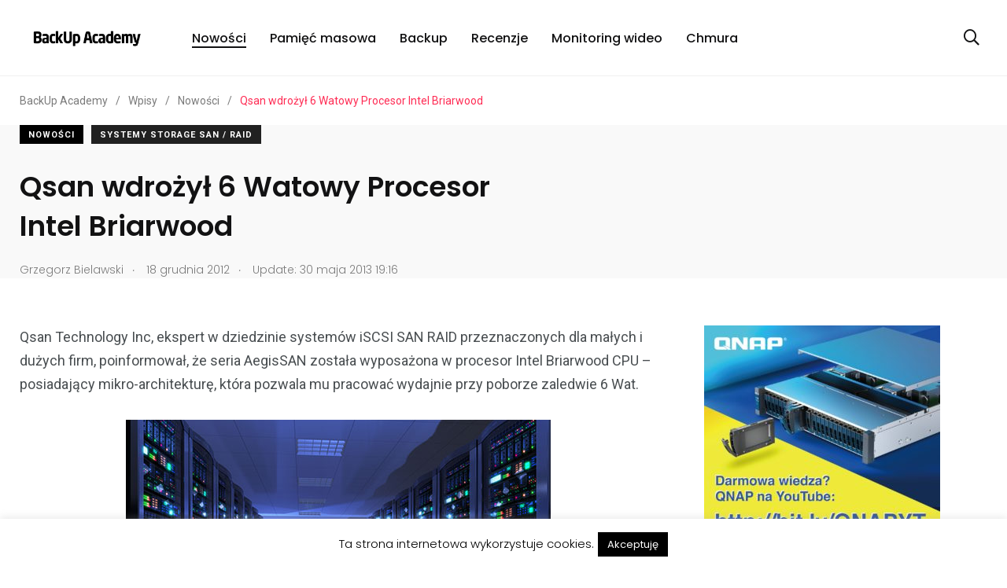

--- FILE ---
content_type: text/html; charset=UTF-8
request_url: https://www.backupacademy.pl/qsan-jako-pierwszy-wdrozyl-6-watowy-procesor-intel-briarwood/
body_size: 16844
content:


    <!doctype html>
<html lang="pl-PL">
    <head>
		  <!-- Google Tag Manager 
<script>(function(w,d,s,l,i){w[l]=w[l]||[];w[l].push({'gtm.start':
new Date().getTime(),event:'gtm.js'});var f=d.getElementsByTagName(s)[0],
j=d.createElement(s),dl=l!='dataLayer'?'&l='+l:'';j.async=true;j.src=
'https://www.googletagmanager.com/gtm.js?id='+i+dl;f.parentNode.insertBefore(j,f);
})(window,document,'script','dataLayer','GTM-WGZGM5K');</script>

	<script>
    (function(i,s,o,g,r,a,m){i['GoogleAnalyticsObject']=r;i[r]=i[r]||function(){
    (i[r].q=i[r].q||[]).push(arguments)},i[r].l=1*new Date();a=s.createElement(o),
    m=s.getElementsByTagName(o)[0];a.async=1;a.src=g;m.parentNode.insertBefore(a,m)
    })(window,document,'script','https://www.google-analytics.com/analytics.js','ga');

    ga('create', 'UA-8824643-5', 'auto');
    ga('send', 'pageview');
    ga('send', 'event', 'read', '20 seconds');
    </script>-->
        <meta charset="UTF-8">
        <meta http-equiv="X-UA-Compatible" content="IE=edge">
        <meta name="viewport" content="width=device-width, initial-scale=1.0">
        <link rel="profile" href="https://gmpg.org/xfn/11">
        <link rel="pingback" href="https://www.backupacademy.pl/xmlrpc.php">
        <title>Qsan wdrożył 6 Watowy Procesor Intel Briarwood   &#8211; BackUp Academy</title>
<meta name='robots' content='max-image-preview:large' />
<noscript><style>#preloader{display:none;}</style></noscript><link rel="amphtml" href="https://www.backupacademy.pl/qsan-jako-pierwszy-wdrozyl-6-watowy-procesor-intel-briarwood/amp/" /><meta name="generator" content="AMP for WP 1.1.11"/><link rel='dns-prefetch' href='//fonts.googleapis.com' />
<link rel="alternate" type="application/rss+xml" title="BackUp Academy &raquo; Kanał z wpisami" href="https://www.backupacademy.pl/feed/" />
<link rel="alternate" type="application/rss+xml" title="BackUp Academy &raquo; Kanał z komentarzami" href="https://www.backupacademy.pl/comments/feed/" />
<script type="text/javascript" id="wpp-js" src="https://www.backupacademy.pl/wp-content/plugins/wordpress-popular-posts/assets/js/wpp.min.js?ver=7.3.6" data-sampling="0" data-sampling-rate="100" data-api-url="https://www.backupacademy.pl/wp-json/wordpress-popular-posts" data-post-id="4518" data-token="9b14f98c19" data-lang="0" data-debug="0"></script>
<link rel="alternate" type="application/rss+xml" title="BackUp Academy &raquo; Qsan wdrożył 6 Watowy Procesor Intel Briarwood Kanał z komentarzami" href="https://www.backupacademy.pl/qsan-jako-pierwszy-wdrozyl-6-watowy-procesor-intel-briarwood/feed/" />
<link rel="alternate" title="oEmbed (JSON)" type="application/json+oembed" href="https://www.backupacademy.pl/wp-json/oembed/1.0/embed?url=https%3A%2F%2Fwww.backupacademy.pl%2Fqsan-jako-pierwszy-wdrozyl-6-watowy-procesor-intel-briarwood%2F" />
<link rel="alternate" title="oEmbed (XML)" type="text/xml+oembed" href="https://www.backupacademy.pl/wp-json/oembed/1.0/embed?url=https%3A%2F%2Fwww.backupacademy.pl%2Fqsan-jako-pierwszy-wdrozyl-6-watowy-procesor-intel-briarwood%2F&#038;format=xml" />
<style id='wp-img-auto-sizes-contain-inline-css' type='text/css'>
img:is([sizes=auto i],[sizes^="auto," i]){contain-intrinsic-size:3000px 1500px}
/*# sourceURL=wp-img-auto-sizes-contain-inline-css */
</style>
<style id='wp-emoji-styles-inline-css' type='text/css'>

	img.wp-smiley, img.emoji {
		display: inline !important;
		border: none !important;
		box-shadow: none !important;
		height: 1em !important;
		width: 1em !important;
		margin: 0 0.07em !important;
		vertical-align: -0.1em !important;
		background: none !important;
		padding: 0 !important;
	}
/*# sourceURL=wp-emoji-styles-inline-css */
</style>
<link rel='stylesheet' id='wp-block-library-css' href='https://www.backupacademy.pl/wp-includes/css/dist/block-library/style.min.css?ver=6.9' type='text/css' media='all' />
<style id='wp-block-library-theme-inline-css' type='text/css'>
.wp-block-audio :where(figcaption){color:#555;font-size:13px;text-align:center}.is-dark-theme .wp-block-audio :where(figcaption){color:#ffffffa6}.wp-block-audio{margin:0 0 1em}.wp-block-code{border:1px solid #ccc;border-radius:4px;font-family:Menlo,Consolas,monaco,monospace;padding:.8em 1em}.wp-block-embed :where(figcaption){color:#555;font-size:13px;text-align:center}.is-dark-theme .wp-block-embed :where(figcaption){color:#ffffffa6}.wp-block-embed{margin:0 0 1em}.blocks-gallery-caption{color:#555;font-size:13px;text-align:center}.is-dark-theme .blocks-gallery-caption{color:#ffffffa6}:root :where(.wp-block-image figcaption){color:#555;font-size:13px;text-align:center}.is-dark-theme :root :where(.wp-block-image figcaption){color:#ffffffa6}.wp-block-image{margin:0 0 1em}.wp-block-pullquote{border-bottom:4px solid;border-top:4px solid;color:currentColor;margin-bottom:1.75em}.wp-block-pullquote :where(cite),.wp-block-pullquote :where(footer),.wp-block-pullquote__citation{color:currentColor;font-size:.8125em;font-style:normal;text-transform:uppercase}.wp-block-quote{border-left:.25em solid;margin:0 0 1.75em;padding-left:1em}.wp-block-quote cite,.wp-block-quote footer{color:currentColor;font-size:.8125em;font-style:normal;position:relative}.wp-block-quote:where(.has-text-align-right){border-left:none;border-right:.25em solid;padding-left:0;padding-right:1em}.wp-block-quote:where(.has-text-align-center){border:none;padding-left:0}.wp-block-quote.is-large,.wp-block-quote.is-style-large,.wp-block-quote:where(.is-style-plain){border:none}.wp-block-search .wp-block-search__label{font-weight:700}.wp-block-search__button{border:1px solid #ccc;padding:.375em .625em}:where(.wp-block-group.has-background){padding:1.25em 2.375em}.wp-block-separator.has-css-opacity{opacity:.4}.wp-block-separator{border:none;border-bottom:2px solid;margin-left:auto;margin-right:auto}.wp-block-separator.has-alpha-channel-opacity{opacity:1}.wp-block-separator:not(.is-style-wide):not(.is-style-dots){width:100px}.wp-block-separator.has-background:not(.is-style-dots){border-bottom:none;height:1px}.wp-block-separator.has-background:not(.is-style-wide):not(.is-style-dots){height:2px}.wp-block-table{margin:0 0 1em}.wp-block-table td,.wp-block-table th{word-break:normal}.wp-block-table :where(figcaption){color:#555;font-size:13px;text-align:center}.is-dark-theme .wp-block-table :where(figcaption){color:#ffffffa6}.wp-block-video :where(figcaption){color:#555;font-size:13px;text-align:center}.is-dark-theme .wp-block-video :where(figcaption){color:#ffffffa6}.wp-block-video{margin:0 0 1em}:root :where(.wp-block-template-part.has-background){margin-bottom:0;margin-top:0;padding:1.25em 2.375em}
/*# sourceURL=/wp-includes/css/dist/block-library/theme.min.css */
</style>
<style id='classic-theme-styles-inline-css' type='text/css'>
/*! This file is auto-generated */
.wp-block-button__link{color:#fff;background-color:#32373c;border-radius:9999px;box-shadow:none;text-decoration:none;padding:calc(.667em + 2px) calc(1.333em + 2px);font-size:1.125em}.wp-block-file__button{background:#32373c;color:#fff;text-decoration:none}
/*# sourceURL=/wp-includes/css/classic-themes.min.css */
</style>
<style id='global-styles-inline-css' type='text/css'>
:root{--wp--preset--aspect-ratio--square: 1;--wp--preset--aspect-ratio--4-3: 4/3;--wp--preset--aspect-ratio--3-4: 3/4;--wp--preset--aspect-ratio--3-2: 3/2;--wp--preset--aspect-ratio--2-3: 2/3;--wp--preset--aspect-ratio--16-9: 16/9;--wp--preset--aspect-ratio--9-16: 9/16;--wp--preset--color--black: #000000;--wp--preset--color--cyan-bluish-gray: #abb8c3;--wp--preset--color--white: #ffffff;--wp--preset--color--pale-pink: #f78da7;--wp--preset--color--vivid-red: #cf2e2e;--wp--preset--color--luminous-vivid-orange: #ff6900;--wp--preset--color--luminous-vivid-amber: #fcb900;--wp--preset--color--light-green-cyan: #7bdcb5;--wp--preset--color--vivid-green-cyan: #00d084;--wp--preset--color--pale-cyan-blue: #8ed1fc;--wp--preset--color--vivid-cyan-blue: #0693e3;--wp--preset--color--vivid-purple: #9b51e0;--wp--preset--color--light-grayish-magenta: #FF9500;--wp--preset--color--strong-magenta: #FF2C54;--wp--preset--color--very-light-gray: #ffffff;--wp--preset--color--very-dark-gray: #6B7074;--wp--preset--gradient--vivid-cyan-blue-to-vivid-purple: linear-gradient(135deg,rgb(6,147,227) 0%,rgb(155,81,224) 100%);--wp--preset--gradient--light-green-cyan-to-vivid-green-cyan: linear-gradient(135deg,rgb(122,220,180) 0%,rgb(0,208,130) 100%);--wp--preset--gradient--luminous-vivid-amber-to-luminous-vivid-orange: linear-gradient(135deg,rgb(252,185,0) 0%,rgb(255,105,0) 100%);--wp--preset--gradient--luminous-vivid-orange-to-vivid-red: linear-gradient(135deg,rgb(255,105,0) 0%,rgb(207,46,46) 100%);--wp--preset--gradient--very-light-gray-to-cyan-bluish-gray: linear-gradient(135deg,rgb(238,238,238) 0%,rgb(169,184,195) 100%);--wp--preset--gradient--cool-to-warm-spectrum: linear-gradient(135deg,rgb(74,234,220) 0%,rgb(151,120,209) 20%,rgb(207,42,186) 40%,rgb(238,44,130) 60%,rgb(251,105,98) 80%,rgb(254,248,76) 100%);--wp--preset--gradient--blush-light-purple: linear-gradient(135deg,rgb(255,206,236) 0%,rgb(152,150,240) 100%);--wp--preset--gradient--blush-bordeaux: linear-gradient(135deg,rgb(254,205,165) 0%,rgb(254,45,45) 50%,rgb(107,0,62) 100%);--wp--preset--gradient--luminous-dusk: linear-gradient(135deg,rgb(255,203,112) 0%,rgb(199,81,192) 50%,rgb(65,88,208) 100%);--wp--preset--gradient--pale-ocean: linear-gradient(135deg,rgb(255,245,203) 0%,rgb(182,227,212) 50%,rgb(51,167,181) 100%);--wp--preset--gradient--electric-grass: linear-gradient(135deg,rgb(202,248,128) 0%,rgb(113,206,126) 100%);--wp--preset--gradient--midnight: linear-gradient(135deg,rgb(2,3,129) 0%,rgb(40,116,252) 100%);--wp--preset--font-size--small: 12px;--wp--preset--font-size--medium: 20px;--wp--preset--font-size--large: 36px;--wp--preset--font-size--x-large: 42px;--wp--preset--font-size--normal: 16px;--wp--preset--font-size--huge: 50px;--wp--preset--spacing--20: 0.44rem;--wp--preset--spacing--30: 0.67rem;--wp--preset--spacing--40: 1rem;--wp--preset--spacing--50: 1.5rem;--wp--preset--spacing--60: 2.25rem;--wp--preset--spacing--70: 3.38rem;--wp--preset--spacing--80: 5.06rem;--wp--preset--shadow--natural: 6px 6px 9px rgba(0, 0, 0, 0.2);--wp--preset--shadow--deep: 12px 12px 50px rgba(0, 0, 0, 0.4);--wp--preset--shadow--sharp: 6px 6px 0px rgba(0, 0, 0, 0.2);--wp--preset--shadow--outlined: 6px 6px 0px -3px rgb(255, 255, 255), 6px 6px rgb(0, 0, 0);--wp--preset--shadow--crisp: 6px 6px 0px rgb(0, 0, 0);}:where(.is-layout-flex){gap: 0.5em;}:where(.is-layout-grid){gap: 0.5em;}body .is-layout-flex{display: flex;}.is-layout-flex{flex-wrap: wrap;align-items: center;}.is-layout-flex > :is(*, div){margin: 0;}body .is-layout-grid{display: grid;}.is-layout-grid > :is(*, div){margin: 0;}:where(.wp-block-columns.is-layout-flex){gap: 2em;}:where(.wp-block-columns.is-layout-grid){gap: 2em;}:where(.wp-block-post-template.is-layout-flex){gap: 1.25em;}:where(.wp-block-post-template.is-layout-grid){gap: 1.25em;}.has-black-color{color: var(--wp--preset--color--black) !important;}.has-cyan-bluish-gray-color{color: var(--wp--preset--color--cyan-bluish-gray) !important;}.has-white-color{color: var(--wp--preset--color--white) !important;}.has-pale-pink-color{color: var(--wp--preset--color--pale-pink) !important;}.has-vivid-red-color{color: var(--wp--preset--color--vivid-red) !important;}.has-luminous-vivid-orange-color{color: var(--wp--preset--color--luminous-vivid-orange) !important;}.has-luminous-vivid-amber-color{color: var(--wp--preset--color--luminous-vivid-amber) !important;}.has-light-green-cyan-color{color: var(--wp--preset--color--light-green-cyan) !important;}.has-vivid-green-cyan-color{color: var(--wp--preset--color--vivid-green-cyan) !important;}.has-pale-cyan-blue-color{color: var(--wp--preset--color--pale-cyan-blue) !important;}.has-vivid-cyan-blue-color{color: var(--wp--preset--color--vivid-cyan-blue) !important;}.has-vivid-purple-color{color: var(--wp--preset--color--vivid-purple) !important;}.has-black-background-color{background-color: var(--wp--preset--color--black) !important;}.has-cyan-bluish-gray-background-color{background-color: var(--wp--preset--color--cyan-bluish-gray) !important;}.has-white-background-color{background-color: var(--wp--preset--color--white) !important;}.has-pale-pink-background-color{background-color: var(--wp--preset--color--pale-pink) !important;}.has-vivid-red-background-color{background-color: var(--wp--preset--color--vivid-red) !important;}.has-luminous-vivid-orange-background-color{background-color: var(--wp--preset--color--luminous-vivid-orange) !important;}.has-luminous-vivid-amber-background-color{background-color: var(--wp--preset--color--luminous-vivid-amber) !important;}.has-light-green-cyan-background-color{background-color: var(--wp--preset--color--light-green-cyan) !important;}.has-vivid-green-cyan-background-color{background-color: var(--wp--preset--color--vivid-green-cyan) !important;}.has-pale-cyan-blue-background-color{background-color: var(--wp--preset--color--pale-cyan-blue) !important;}.has-vivid-cyan-blue-background-color{background-color: var(--wp--preset--color--vivid-cyan-blue) !important;}.has-vivid-purple-background-color{background-color: var(--wp--preset--color--vivid-purple) !important;}.has-black-border-color{border-color: var(--wp--preset--color--black) !important;}.has-cyan-bluish-gray-border-color{border-color: var(--wp--preset--color--cyan-bluish-gray) !important;}.has-white-border-color{border-color: var(--wp--preset--color--white) !important;}.has-pale-pink-border-color{border-color: var(--wp--preset--color--pale-pink) !important;}.has-vivid-red-border-color{border-color: var(--wp--preset--color--vivid-red) !important;}.has-luminous-vivid-orange-border-color{border-color: var(--wp--preset--color--luminous-vivid-orange) !important;}.has-luminous-vivid-amber-border-color{border-color: var(--wp--preset--color--luminous-vivid-amber) !important;}.has-light-green-cyan-border-color{border-color: var(--wp--preset--color--light-green-cyan) !important;}.has-vivid-green-cyan-border-color{border-color: var(--wp--preset--color--vivid-green-cyan) !important;}.has-pale-cyan-blue-border-color{border-color: var(--wp--preset--color--pale-cyan-blue) !important;}.has-vivid-cyan-blue-border-color{border-color: var(--wp--preset--color--vivid-cyan-blue) !important;}.has-vivid-purple-border-color{border-color: var(--wp--preset--color--vivid-purple) !important;}.has-vivid-cyan-blue-to-vivid-purple-gradient-background{background: var(--wp--preset--gradient--vivid-cyan-blue-to-vivid-purple) !important;}.has-light-green-cyan-to-vivid-green-cyan-gradient-background{background: var(--wp--preset--gradient--light-green-cyan-to-vivid-green-cyan) !important;}.has-luminous-vivid-amber-to-luminous-vivid-orange-gradient-background{background: var(--wp--preset--gradient--luminous-vivid-amber-to-luminous-vivid-orange) !important;}.has-luminous-vivid-orange-to-vivid-red-gradient-background{background: var(--wp--preset--gradient--luminous-vivid-orange-to-vivid-red) !important;}.has-very-light-gray-to-cyan-bluish-gray-gradient-background{background: var(--wp--preset--gradient--very-light-gray-to-cyan-bluish-gray) !important;}.has-cool-to-warm-spectrum-gradient-background{background: var(--wp--preset--gradient--cool-to-warm-spectrum) !important;}.has-blush-light-purple-gradient-background{background: var(--wp--preset--gradient--blush-light-purple) !important;}.has-blush-bordeaux-gradient-background{background: var(--wp--preset--gradient--blush-bordeaux) !important;}.has-luminous-dusk-gradient-background{background: var(--wp--preset--gradient--luminous-dusk) !important;}.has-pale-ocean-gradient-background{background: var(--wp--preset--gradient--pale-ocean) !important;}.has-electric-grass-gradient-background{background: var(--wp--preset--gradient--electric-grass) !important;}.has-midnight-gradient-background{background: var(--wp--preset--gradient--midnight) !important;}.has-small-font-size{font-size: var(--wp--preset--font-size--small) !important;}.has-medium-font-size{font-size: var(--wp--preset--font-size--medium) !important;}.has-large-font-size{font-size: var(--wp--preset--font-size--large) !important;}.has-x-large-font-size{font-size: var(--wp--preset--font-size--x-large) !important;}
:where(.wp-block-post-template.is-layout-flex){gap: 1.25em;}:where(.wp-block-post-template.is-layout-grid){gap: 1.25em;}
:where(.wp-block-term-template.is-layout-flex){gap: 1.25em;}:where(.wp-block-term-template.is-layout-grid){gap: 1.25em;}
:where(.wp-block-columns.is-layout-flex){gap: 2em;}:where(.wp-block-columns.is-layout-grid){gap: 2em;}
:root :where(.wp-block-pullquote){font-size: 1.5em;line-height: 1.6;}
/*# sourceURL=global-styles-inline-css */
</style>
<link rel='stylesheet' id='cookie-law-info-css' href='https://www.backupacademy.pl/wp-content/plugins/cookie-law-info/legacy/public/css/cookie-law-info-public.css?ver=3.3.9.1' type='text/css' media='all' />
<link rel='stylesheet' id='cookie-law-info-gdpr-css' href='https://www.backupacademy.pl/wp-content/plugins/cookie-law-info/legacy/public/css/cookie-law-info-gdpr.css?ver=3.3.9.1' type='text/css' media='all' />
<link rel='stylesheet' id='extendify-utility-styles-css' href='https://www.backupacademy.pl/wp-content/plugins/extendify/public/build/utility-minimum.css?ver=6.9' type='text/css' media='all' />
<link rel='stylesheet' id='wordpress-popular-posts-css-css' href='https://www.backupacademy.pl/wp-content/plugins/wordpress-popular-posts/assets/css/wpp.css?ver=7.3.6' type='text/css' media='all' />
<link rel='stylesheet' id='my_switcher-css' href='https://www.backupacademy.pl/wp-content/themes/papr/assets/css/my_switcher.css?ver=1.2.7' type='text/css' media='all' />
<link rel='stylesheet' id='font-awesome-css' href='https://www.backupacademy.pl/wp-content/themes/papr/assets/css/fontawesome-all.min.css?ver=1.2.7' type='text/css' media='all' />
<link rel='stylesheet' id='papr-fonts-css' href='https://fonts.googleapis.com/css?family=Poppins%3A300%2C300i%2C400%2C400i%2C500%2C500i%2C600%2C600i%2C700%2C700i%2C800%2C800i%2C900%7CRoboto%3A300%2C300i%2C400%2C400i%2C500%2C500i%2C700%2C700i%2C900%2C900%26display%3Dswap&#038;subset=latin%2Clatin-ext&#038;ver=6.9' type='text/css' media='all' />
<link rel='stylesheet' id='plyr-css' href='https://www.backupacademy.pl/wp-content/themes/papr/assets/css/plyr.css?ver=1.2.7' type='text/css' media='all' />
<link rel='stylesheet' id='font-iconfont-css' href='https://www.backupacademy.pl/wp-content/themes/papr/assets/css/iconfont.css?ver=1.2.7' type='text/css' media='all' />
<link rel='stylesheet' id='animate-css' href='https://www.backupacademy.pl/wp-content/themes/papr/assets/css/animate.css?ver=1.2.7' type='text/css' media='all' />
<link rel='stylesheet' id='bootstrap-css' href='https://www.backupacademy.pl/wp-content/themes/papr/assets/css/bootstrap.min.css?ver=1.2.7' type='text/css' media='all' />
<link rel='stylesheet' id='axil-style-css' href='https://www.backupacademy.pl/wp-content/themes/papr/assets/css/style.css?ver=1.2.7' type='text/css' media='all' />
<link rel='stylesheet' id='papr-dark-style-css' href='https://www.backupacademy.pl/wp-content/themes/papr/assets/css/dark.css?ver=1.2.7' type='text/css' media='all' />
<style id='papr-dynamic-inline-css' type='text/css'>
.papr-container {padding-top:0px;}.papr-container {padding-bottom:0px;}
/*# sourceURL=papr-dynamic-inline-css */
</style>
<script type="text/javascript" src="https://www.backupacademy.pl/wp-includes/js/jquery/jquery.min.js?ver=3.7.1" id="jquery-core-js"></script>
<script type="text/javascript" src="https://www.backupacademy.pl/wp-includes/js/jquery/jquery-migrate.min.js?ver=3.4.1" id="jquery-migrate-js"></script>
<script type="text/javascript" id="cookie-law-info-js-extra">
/* <![CDATA[ */
var Cli_Data = {"nn_cookie_ids":[],"cookielist":[],"non_necessary_cookies":[],"ccpaEnabled":"","ccpaRegionBased":"","ccpaBarEnabled":"","strictlyEnabled":["necessary","obligatoire"],"ccpaType":"gdpr","js_blocking":"","custom_integration":"","triggerDomRefresh":"","secure_cookies":""};
var cli_cookiebar_settings = {"animate_speed_hide":"500","animate_speed_show":"500","background":"#fff","border":"#444","border_on":"","button_1_button_colour":"#000","button_1_button_hover":"#000000","button_1_link_colour":"#fff","button_1_as_button":"1","button_1_new_win":"","button_2_button_colour":"#333","button_2_button_hover":"#292929","button_2_link_colour":"#444","button_2_as_button":"","button_2_hidebar":"","button_3_button_colour":"#000","button_3_button_hover":"#000000","button_3_link_colour":"#fff","button_3_as_button":"1","button_3_new_win":"","button_4_button_colour":"#000","button_4_button_hover":"#000000","button_4_link_colour":"#fff","button_4_as_button":"1","button_7_button_colour":"#61a229","button_7_button_hover":"#4e8221","button_7_link_colour":"#fff","button_7_as_button":"1","button_7_new_win":"","font_family":"inherit","header_fix":"","notify_animate_hide":"1","notify_animate_show":"","notify_div_id":"#cookie-law-info-bar","notify_position_horizontal":"right","notify_position_vertical":"bottom","scroll_close":"","scroll_close_reload":"","accept_close_reload":"","reject_close_reload":"","showagain_tab":"","showagain_background":"#fff","showagain_border":"#000","showagain_div_id":"#cookie-law-info-again","showagain_x_position":"100px","text":"#000","show_once_yn":"","show_once":"10000","logging_on":"","as_popup":"","popup_overlay":"1","bar_heading_text":"","cookie_bar_as":"banner","popup_showagain_position":"bottom-right","widget_position":"left"};
var log_object = {"ajax_url":"https://www.backupacademy.pl/wp-admin/admin-ajax.php"};
//# sourceURL=cookie-law-info-js-extra
/* ]]> */
</script>
<script type="text/javascript" src="https://www.backupacademy.pl/wp-content/plugins/cookie-law-info/legacy/public/js/cookie-law-info-public.js?ver=3.3.9.1" id="cookie-law-info-js"></script>
<script type="text/javascript" src="https://www.backupacademy.pl/wp-content/themes/papr/assets/js/popper.js?ver=1.2.7" id="popper-js"></script>
<link rel="https://api.w.org/" href="https://www.backupacademy.pl/wp-json/" /><link rel="alternate" title="JSON" type="application/json" href="https://www.backupacademy.pl/wp-json/wp/v2/posts/4518" /><link rel="EditURI" type="application/rsd+xml" title="RSD" href="https://www.backupacademy.pl/xmlrpc.php?rsd" />
<meta name="generator" content="WordPress 6.9" />
<link rel="canonical" href="https://www.backupacademy.pl/qsan-jako-pierwszy-wdrozyl-6-watowy-procesor-intel-briarwood/" />
<link rel='shortlink' href='https://www.backupacademy.pl/?p=4518' />
<meta name="generator" content="Redux 4.5.10" />            <style id="wpp-loading-animation-styles">@-webkit-keyframes bgslide{from{background-position-x:0}to{background-position-x:-200%}}@keyframes bgslide{from{background-position-x:0}to{background-position-x:-200%}}.wpp-widget-block-placeholder,.wpp-shortcode-placeholder{margin:0 auto;width:60px;height:3px;background:#dd3737;background:linear-gradient(90deg,#dd3737 0%,#571313 10%,#dd3737 100%);background-size:200% auto;border-radius:3px;-webkit-animation:bgslide 1s infinite linear;animation:bgslide 1s infinite linear}</style>
                    <!--Customizer CSS-->
        <style type="text/css">

            /* Body */
                        /* Link */
                        /* Link Hover */
                        /* Meta */
                        /* Meta Hover */
                        /* Meta Link Hover */
                        /* Meta Hover Dark Section */
            

            /************************************************************************************
             * Header Top Bar
             ************************************************************************************/
            /* Background Color */
                        /* Body Color */
                        /* Link Color */
                        /* Link Hover Color */
                        /************************************************************************************
             * Header
             ************************************************************************************/
            /* Background Color */
                        /* Link Color */
                                    /* Link Hover Color */
                        
            /************************************************************************************
             * General 
             ************************************************************************************/
            /* Primary [#ff2c54] */
                        /* Heading */
                        /* Heading Hover */
                                    /* Heading Hover Color Dark Section */
                        

            /************************************************************************************
             * Footer 
             ************************************************************************************/
            /* Background Color */
                        /* Footer Heading Color */
                        /* Footer Body Color */
                        /* Footer Link Color */
                        /* Footer Link Hover Color */
                        /* Footer Bottom Border top Color */
            
        </style>
        <!--/Customizer CSS-->
        <meta name="generator" content="Elementor 3.34.2; features: additional_custom_breakpoints; settings: css_print_method-external, google_font-enabled, font_display-auto">
      <meta name="onesignal" content="wordpress-plugin"/>
            <script>

      window.OneSignalDeferred = window.OneSignalDeferred || [];

      OneSignalDeferred.push(function(OneSignal) {
        var oneSignal_options = {};
        window._oneSignalInitOptions = oneSignal_options;

        oneSignal_options['serviceWorkerParam'] = { scope: '/' };
oneSignal_options['serviceWorkerPath'] = 'OneSignalSDKWorker.js.php';

        OneSignal.Notifications.setDefaultUrl("https://www.backupacademy.pl");

        oneSignal_options['wordpress'] = true;
oneSignal_options['appId'] = 'b160b684-b29e-4730-875e-cf0587a1d04c';
oneSignal_options['allowLocalhostAsSecureOrigin'] = true;
oneSignal_options['welcomeNotification'] = { };
oneSignal_options['welcomeNotification']['title'] = "";
oneSignal_options['welcomeNotification']['message'] = "";
oneSignal_options['path'] = "https://www.backupacademy.pl/wp-content/plugins/onesignal-free-web-push-notifications/sdk_files/";
oneSignal_options['safari_web_id'] = "web.onesignal.auto.47d572d6-ef9d-4d9d-8962-815db43f4beb";
oneSignal_options['promptOptions'] = { };
oneSignal_options['promptOptions']['actionMessage'] = "Chcielibyśmy wysyłać Ci powiadomienia o nowościach na naszej stronie.";
oneSignal_options['promptOptions']['acceptButtonText'] = "OK";
oneSignal_options['promptOptions']['cancelButtonText'] = "Nie";
oneSignal_options['promptOptions']['siteName'] = "https://www.backupacademy.pl/";
oneSignal_options['promptOptions']['autoAcceptTitle'] = "OK";
oneSignal_options['notifyButton'] = { };
oneSignal_options['notifyButton']['enable'] = true;
oneSignal_options['notifyButton']['position'] = 'bottom-right';
oneSignal_options['notifyButton']['theme'] = 'default';
oneSignal_options['notifyButton']['size'] = 'medium';
oneSignal_options['notifyButton']['showCredit'] = true;
oneSignal_options['notifyButton']['text'] = {};
              OneSignal.init(window._oneSignalInitOptions);
              OneSignal.Slidedown.promptPush()      });

      function documentInitOneSignal() {
        var oneSignal_elements = document.getElementsByClassName("OneSignal-prompt");

        var oneSignalLinkClickHandler = function(event) { OneSignal.Notifications.requestPermission(); event.preventDefault(); };        for(var i = 0; i < oneSignal_elements.length; i++)
          oneSignal_elements[i].addEventListener('click', oneSignalLinkClickHandler, false);
      }

      if (document.readyState === 'complete') {
           documentInitOneSignal();
      }
      else {
           window.addEventListener("load", function(event){
               documentInitOneSignal();
          });
      }
    </script>
			<style>
				.e-con.e-parent:nth-of-type(n+4):not(.e-lazyloaded):not(.e-no-lazyload),
				.e-con.e-parent:nth-of-type(n+4):not(.e-lazyloaded):not(.e-no-lazyload) * {
					background-image: none !important;
				}
				@media screen and (max-height: 1024px) {
					.e-con.e-parent:nth-of-type(n+3):not(.e-lazyloaded):not(.e-no-lazyload),
					.e-con.e-parent:nth-of-type(n+3):not(.e-lazyloaded):not(.e-no-lazyload) * {
						background-image: none !important;
					}
				}
				@media screen and (max-height: 640px) {
					.e-con.e-parent:nth-of-type(n+2):not(.e-lazyloaded):not(.e-no-lazyload),
					.e-con.e-parent:nth-of-type(n+2):not(.e-lazyloaded):not(.e-no-lazyload) * {
						background-image: none !important;
					}
				}
			</style>
			
 
	
    </head>
<body class="wp-singular post-template-default single single-post postid-4518 single-format-standard wp-embed-responsive wp-theme-papr  has-sidebar right-sidebar axil-sticky-menu menu-open-click elementor-default elementor-kit-13799">
	<!-- Google Tag Manager (noscript) -->
<noscript><iframe src="https://www.googletagmanager.com/ns.html?id=GTM-WGZGM5K"
height="0" width="0" style="display:none;visibility:hidden"></iframe></noscript>
<!-- End Google Tag Manager (noscript) -->
	
<div class="wrp">
    <!-- Main contents -->
<main class="main-content ">
<!-- Header starts -->
<div id="page" class="papr-main-content">			
				
		<header class="page-header">
		<div class="navbar bg-white axil-header axil-header-one">
    <div class="container">
        <div class="navbar-inner">
            <div class="brand-logo-container">
                <a class="site-logo" href="https://www.backupacademy.pl/">
                                            <img class="brand-logo dark-logo" src="https://www.backupacademy.pl/wp-content/uploads/2013/05/LOGO_BACKUP.png"
                             alt="BackUp Academy">
                                                                <img class="brand-logo light-logo" src="https://www.backupacademy.pl/wp-content/themes/papr/assets/img/logo-white.svg"
                             alt="BackUp Academy">
                                    </a>
            </div>
            <!-- End of .brand-logo-container -->

            <nav class="main-nav-wrapper"><ul id="main-menu" class="main-navigation list-inline"><li id="menu-item-1421" class="menu-item menu-item-type-taxonomy menu-item-object-category current-post-ancestor current-menu-parent current-post-parent menu-item-1421 is-active "><a href="https://www.backupacademy.pl/category/nowosci/">Nowości</a></li>
<li id="menu-item-1422" class="menu-item menu-item-type-taxonomy menu-item-object-category menu-item-1422"><a href="https://www.backupacademy.pl/category/nas/">Pamięć masowa</a></li>
<li id="menu-item-1424" class="menu-item menu-item-type-taxonomy menu-item-object-category menu-item-1424"><a href="https://www.backupacademy.pl/category/backup-2/">Backup</a></li>
<li id="menu-item-10636" class="menu-item menu-item-type-taxonomy menu-item-object-category menu-item-10636"><a href="https://www.backupacademy.pl/category/recenzja/">Recenzje</a></li>
<li id="menu-item-10639" class="menu-item menu-item-type-taxonomy menu-item-object-category menu-item-10639"><a href="https://www.backupacademy.pl/category/monitoring-ip-2/">Monitoring wideo</a></li>
<li id="menu-item-10637" class="menu-item menu-item-type-taxonomy menu-item-object-category menu-item-10637"><a href="https://www.backupacademy.pl/category/cloud-storage-2/">Chmura</a></li>
</ul></nav>                            <div class="navbar-extra-features ml-auto">
                                            <form id="search" action="https://www.backupacademy.pl/" class="navbar-search"
                              method="GET">
                            <div class="search-field">
                                <input type="text" class="navbar-search-field" name="s"
                                       placeholder="Search ..."
                                       value="">
                                <button class="navbar-search-btn" type="submit"><i class="fal fa-search"></i></button>
                            </div>
                            <!-- End of .search-field -->
                            <a href="#" class="navbar-search-close"><i class="fal fa-times"></i></a>
                        </form>
                        <!-- End of .navbar-search -->
                        <a href="#" class="nav-search-field-toggler" data-toggle="nav-search-feild"><i
                                    class="far fa-search"></i></a>
                                                                                
                </div>
                        <!-- End of .navbar-extra-features -->
            <div class="main-nav-toggler d-block d-lg-none" id="main-nav-toggler">
                <div class="toggler-inner">
                    <span></span>
                    <span></span>
                    <span></span>
                </div>
            </div>
            <!-- End of .main-nav-toggler -->
        </div>
        <!-- End of .navbar-inner -->
    </div>
    <!-- End of .container -->
</div>
		
		</header>		
	<div class="papr-container-main">
	            <div class="breadcrumb-wrapper">
			<div class="container">
				<nav aria-label="breadcrumb"><span property="itemListElement" typeof="ListItem"><a property="item" typeof="WebPage" title="Przejdź do BackUp Academy." href="https://www.backupacademy.pl" class="home" ><span property="name">BackUp Academy</span></a><meta property="position" content="1"></span><span class="dvdr"> / </span><span property="itemListElement" typeof="ListItem"><a property="item" typeof="WebPage" title="Przejdź do Wpisy." href="https://www.backupacademy.pl/wpisy/" class="post-root post post-post" ><span property="name">Wpisy</span></a><meta property="position" content="2"></span><span class="dvdr"> / </span><span property="itemListElement" typeof="ListItem"><a property="item" typeof="WebPage" title="Go to the Nowości Kategoria archives." href="https://www.backupacademy.pl/category/nowosci/" class="taxonomy category" ><span property="name">Nowości</span></a><meta property="position" content="3"></span><span class="dvdr"> / </span><span property="itemListElement" typeof="ListItem"><span property="name" class="post post-post current-item">Qsan wdrożył 6 Watowy Procesor Intel Briarwood</span><meta property="url" content="https://www.backupacademy.pl/qsan-jako-pierwszy-wdrozyl-6-watowy-procesor-intel-briarwood/"><meta property="position" content="4"></span></nav>
			</div>			
		</div>    


    <div class="papr-container">
                                    <!-- Banner starts -->
<section class="banner__single-post bg-grey-light-three banner-single-2 banner__standard">
    <div class="container">
        <div class="row align-items-center">
            <div class="col-lg-6">
                <div class="post-title-wrapper">
                    <div class="btn-group">
                                                                    <a class="post-cat cat-btn" style="background:#000000"
                   href="https://www.backupacademy.pl/category/nowosci/">
                    Nowości                </a>
                            <a style="background: #212121" class="post-cat cat-btn cat-btn-color"
                   href="https://www.backupacademy.pl/category/san-raid-storage-system/">Systemy storage SAN / RAID</a>
                                                        </div>
                    <h1 class="m-t-xs-20 m-b-xs-0 axil-post-title hover-line">Qsan wdrożył 6 Watowy Procesor Intel Briarwood</h1>
                            <div class="post-metas banner-post-metas m-t-xs-20">
            <ul class="axil-post-meta list-inline">
                                    <li>
                        <a href="https://www.backupacademy.pl/author/gbielawski/"
                           class="post-author post-author-with-img">
                                                        <span>Grzegorz Bielawski</span>
                        </a>
                    </li>
                                                    <li><i class="dot">.</i> <span class="published updated">18 grudnia 2012</span></li>
                                                    <li>
                        <i class="dot">.</i> Update: 30 maja 2013 19:16                    </li>
                                                                            </ul>
        </div>
                        </div>
            </div>
            <div class="col-lg-6">
                              
            <img class="img-fluid" src="" alt="">  
                   </div>
        </div>
        <!-- End of .row -->
    </div>
    <!-- End of .container -->
</section>
<!-- End of .banner -->
<!-- post-details starts -->
<div class="post-single-wrapper p-t-xs-60">
    <div class="container">
                <div class="row">
                        <div class="col-xl-8 axil-main">
                <article class="post-details">
                    <p>Qsan Technology Inc, ekspert w dziedzinie systemów iSCSI SAN RAID przeznaczonych dla małych i dużych firm, poinformował, że seria AegisSAN została wyposażona w procesor Intel Briarwood CPU &#8211; posiadający mikro-architekturę, która pozwala mu pracować wydajnie przy poborze zaledwie 6 Wat.</p>
<p><a href="https://www.backupacademy.pl/dlaczego-backup-danych-w-chmurze-jest-bezpieczniejszy/what-should-enterprises-expect-in-2013" rel="attachment wp-att-4492"><img fetchpriority="high" decoding="async" class="aligncenter size-full wp-image-4492" alt="What-Should-Enterprises-Expect-In-2013" src="https://files.backupacademy.pl/2012/12/What-Should-Enterprises-Expect-In-2013.jpg" width="540" height="378" srcset="https://www.backupacademy.pl/wp-content/uploads/2012/12/What-Should-Enterprises-Expect-In-2013.jpg 540w, https://www.backupacademy.pl/wp-content/uploads/2012/12/What-Should-Enterprises-Expect-In-2013-300x210.jpg 300w" sizes="(max-width: 540px) 100vw, 540px" /></a></p>
<p>Nowy procesor firmy Intel ze wsparciem dla architektury 64-bitów to pierwszy układ małej mocy, który dostarcza wysoką wydajność i niezawodność wymaganą przez systemy dedykowane do przechowywania danych.  Zaimplementowanie go w serii AegisSAN spowodowało znaczne zmniejszenie poboru prądu, jak również mniejsze zapotrzebowanie na chłodzenie, co w sumie daje duże oszczędności utrzymania.</p>
<p>Ma to duże znaczenie, szczególnie w systemach Qsan, gdzie wszystkie elementy są redundantne i mają możliwość wymiany podczas pracy bez wyłączania systemu. Wszystko to w celu zapewnienia ciągłej pracy systemu, który jest odporny na awarie pojedynczych komponentów. Seria AegisSAN to najlepsze rozwiązanie SAN jakości do ceny.</p>
<p>Więcej informacji na stronie: <a href="http://newsroom.intel.com/community/intel_newsroom/blog/2012/12/11/intel-delivers-the-worlds-first-6-watt-server-class-processor">http://newsroom.intel.com/community/intel_newsroom/blog/2012/12/11/intel-delivers-the-worlds-first-6-watt-server-class-processor</a></p>
<p>&nbsp;</p>
                </article>
                                    <div class="tag entry-tags">
                        <span>Tags:</span><a href="https://www.backupacademy.pl/tag/aegissan/" rel="tag">AegisSAN</a>, <a href="https://www.backupacademy.pl/tag/intel-briarwood-cpu/" rel="tag">Intel Briarwood CPU</a>, <a href="https://www.backupacademy.pl/tag/qsan/" rel="tag">Qsan</a>, <a href="https://www.backupacademy.pl/tag/san/" rel="tag">SAN</a>                    </div>
                                                                <div id="comments" class="comments-section">
    
    
        <div class="reply-separator"></div>
    	<div id="respond" class="comment-respond">
		<h3 id="reply-title" class="comment-reply-title">Dodaj komentarz <small><a rel="nofollow" id="cancel-comment-reply-link" href="/qsan-jako-pierwszy-wdrozyl-6-watowy-procesor-intel-briarwood/#respond" style="display:none;">Anuluj pisanie odpowiedzi</a></small></h3><form action="https://www.backupacademy.pl/wp-comments-post.php" method="post" id="commentform" class="comment-form"><p class="comment-notes"><span id="email-notes">Twój adres e-mail nie zostanie opublikowany.</span> <span class="required-field-message">Wymagane pola są oznaczone <span class="required">*</span></span></p><div class="row"><div class="col-md-12"><div class="form-group comment-form-comment"><label for="comment">Comment<span>*</span></label><textarea id="comment" name="comment" required class="textarea axil-form-control" rows="5" cols="40"></textarea></div></div></div><div class="row"><div class="col-sm-4"><div class="form-group comment-form-author"><label for="author">Name<span>*</span></label><input type="text" id="author" name="author" value=""  class="axil-form-control" required></div></div>
<div class="col-sm-4 comment-form-email"><div class="form-group"><label for="email">Email<span>*</span></label><input id="email" name="email" type="email" value="" class="axil-form-control" required></div></div>
<div class="col-sm-4 comment-form-website"><div class="form-group"><label for="website">Website</label><input id="website" name="website" type="text" value="" class="axil-form-control"></div></div></div>
<div class="row"><div class="col-md-12"><div class="form-group form-submit"><input name="submit" type="submit" id="submit" class="btn btn-primary" value="Komentarz wpisu" /> <input type='hidden' name='comment_post_ID' value='4518' id='comment_post_ID' />
<input type='hidden' name='comment_parent' id='comment_parent' value='0' />
</div></div></div></form>	</div><!-- #respond -->
	</div>                
            </div>
            <div class="col-xl-4 axil-sidebar">
	<aside class="axil-main-sidebar">
				<div id="media_image-4" class="widget widget_media_image widgets-sidebar"><a href="http://bit.ly/QNAPYT" target="_blank"><img width="300" height="278" src="https://www.backupacademy.pl/wp-content/uploads/2020/12/YT_BA_square-300x278.jpg" class="image wp-image-14775  attachment-medium size-medium" alt="" style="max-width: 100%; height: auto;" decoding="async" srcset="https://www.backupacademy.pl/wp-content/uploads/2020/12/YT_BA_square-300x278.jpg 300w, https://www.backupacademy.pl/wp-content/uploads/2020/12/YT_BA_square-1024x950.jpg 1024w, https://www.backupacademy.pl/wp-content/uploads/2020/12/YT_BA_square-768x713.jpg 768w, https://www.backupacademy.pl/wp-content/uploads/2020/12/YT_BA_square.jpg 1279w" sizes="(max-width: 300px) 100vw, 300px" /></a></div><div id="block-3" class="widget widget_block widgets-sidebar">
<h4 class="wp-block-heading">Popularne posty</h4>
</div><div id="block-5" class="widget widget_block widgets-sidebar">
<hr class="wp-block-separator has-alpha-channel-opacity is-style-wide"/>
</div><div id="block-2" class="widget widget_block widgets-sidebar"><div class="popular-posts"><ul class="wpp-list wpp-list-with-thumbnails">
<li>
<a href="https://www.backupacademy.pl/backup-skuteczny-czyli-zasada-3-2-1/" target="_self"><img loading="lazy" src="https://www.backupacademy.pl/wp-content/uploads/wordpress-popular-posts/12408-featured-75x75.jpg" srcset="https://www.backupacademy.pl/wp-content/uploads/wordpress-popular-posts/12408-featured-75x75.jpg, https://www.backupacademy.pl/wp-content/uploads/wordpress-popular-posts/12408-featured-75x75@1.5x.jpg 1.5x, https://www.backupacademy.pl/wp-content/uploads/wordpress-popular-posts/12408-featured-75x75@2x.jpg 2x, https://www.backupacademy.pl/wp-content/uploads/wordpress-popular-posts/12408-featured-75x75@2.5x.jpg 2.5x, https://www.backupacademy.pl/wp-content/uploads/wordpress-popular-posts/12408-featured-75x75@3x.jpg 3x" width="75" height="75" alt="" class="wpp-thumbnail wpp_featured wpp_cached_thumb" decoding="async" loading="lazy"></a>
<a href="https://www.backupacademy.pl/backup-skuteczny-czyli-zasada-3-2-1/" class="wpp-post-title" target="_self">Backup skuteczny, czyli zasada 3-2-1</a>
</li>
<li>
<a href="https://www.backupacademy.pl/testujemy-ssd-wd-red-sn700-m-2-nvme/" target="_self"><img loading="lazy" src="https://www.backupacademy.pl/wp-content/uploads/wordpress-popular-posts/15283-featured-75x75.jpg" srcset="https://www.backupacademy.pl/wp-content/uploads/wordpress-popular-posts/15283-featured-75x75.jpg, https://www.backupacademy.pl/wp-content/uploads/wordpress-popular-posts/15283-featured-75x75@1.5x.jpg 1.5x, https://www.backupacademy.pl/wp-content/uploads/wordpress-popular-posts/15283-featured-75x75@2x.jpg 2x, https://www.backupacademy.pl/wp-content/uploads/wordpress-popular-posts/15283-featured-75x75@2.5x.jpg 2.5x, https://www.backupacademy.pl/wp-content/uploads/wordpress-popular-posts/15283-featured-75x75@3x.jpg 3x" width="75" height="75" alt="" class="wpp-thumbnail wpp_featured wpp_cached_thumb" decoding="async" loading="lazy"></a>
<a href="https://www.backupacademy.pl/testujemy-ssd-wd-red-sn700-m-2-nvme/" class="wpp-post-title" target="_self">Testujemy SSD WD Red SN700 M.2 NVMe</a>
</li>
<li>
<a href="https://www.backupacademy.pl/szybkie-8tb-czyli-testujemy-seagate-ironwolf-8tb/" target="_self"><img loading="lazy" src="https://www.backupacademy.pl/wp-content/uploads/wordpress-popular-posts/14124-featured-75x75.jpg" srcset="https://www.backupacademy.pl/wp-content/uploads/wordpress-popular-posts/14124-featured-75x75.jpg, https://www.backupacademy.pl/wp-content/uploads/wordpress-popular-posts/14124-featured-75x75@1.5x.jpg 1.5x, https://www.backupacademy.pl/wp-content/uploads/wordpress-popular-posts/14124-featured-75x75@2x.jpg 2x, https://www.backupacademy.pl/wp-content/uploads/wordpress-popular-posts/14124-featured-75x75@2.5x.jpg 2.5x, https://www.backupacademy.pl/wp-content/uploads/wordpress-popular-posts/14124-featured-75x75@3x.jpg 3x" width="75" height="75" alt="" class="wpp-thumbnail wpp_featured wpp_cached_thumb" decoding="async" loading="lazy"></a>
<a href="https://www.backupacademy.pl/szybkie-8tb-czyli-testujemy-seagate-ironwolf-8tb/" class="wpp-post-title" target="_self">Szybkie 8TB, czyli testujemy Seagate IronWolf 8TB</a>
</li>
<li>
<a href="https://www.backupacademy.pl/statystyki-awaryjnosci-dyskow-hdd-w-2023r/" target="_self"><img loading="lazy" src="https://www.backupacademy.pl/wp-content/uploads/wordpress-popular-posts/16618-featured-75x75.webp" srcset="https://www.backupacademy.pl/wp-content/uploads/wordpress-popular-posts/16618-featured-75x75.webp, https://www.backupacademy.pl/wp-content/uploads/wordpress-popular-posts/16618-featured-75x75@1.5x.webp 1.5x, https://www.backupacademy.pl/wp-content/uploads/wordpress-popular-posts/16618-featured-75x75@2x.webp 2x, https://www.backupacademy.pl/wp-content/uploads/wordpress-popular-posts/16618-featured-75x75@2.5x.webp 2.5x, https://www.backupacademy.pl/wp-content/uploads/wordpress-popular-posts/16618-featured-75x75@3x.webp 3x" width="75" height="75" alt="" class="wpp-thumbnail wpp_featured wpp_cached_thumb" decoding="async" loading="lazy"></a>
<a href="https://www.backupacademy.pl/statystyki-awaryjnosci-dyskow-hdd-w-2023r/" class="wpp-post-title" target="_self">Statystyki awaryjności dysków HDD w 2023r.</a>
</li>
<li>
<a href="https://www.backupacademy.pl/qnap-x-mssql-instalacja-i-zarzadzanie/" target="_self"><img loading="lazy" src="https://www.backupacademy.pl/wp-content/uploads/wordpress-popular-posts/13386-featured-75x75.png" srcset="https://www.backupacademy.pl/wp-content/uploads/wordpress-popular-posts/13386-featured-75x75.png, https://www.backupacademy.pl/wp-content/uploads/wordpress-popular-posts/13386-featured-75x75@1.5x.png 1.5x, https://www.backupacademy.pl/wp-content/uploads/wordpress-popular-posts/13386-featured-75x75@2x.png 2x, https://www.backupacademy.pl/wp-content/uploads/wordpress-popular-posts/13386-featured-75x75@2.5x.png 2.5x, https://www.backupacademy.pl/wp-content/uploads/wordpress-popular-posts/13386-featured-75x75@3x.png 3x" width="75" height="75" alt="" class="wpp-thumbnail wpp_featured wpp_cached_thumb" decoding="async" loading="lazy"></a>
<a href="https://www.backupacademy.pl/qnap-x-mssql-instalacja-i-zarzadzanie/" class="wpp-post-title" target="_self">QNAP x MSSQL – instalacja i zarządzanie</a>
</li>
<li>
<a href="https://www.backupacademy.pl/poradnik-jak-dzialaja-migawki-snapshot-na-qnap-nas/" target="_self"><img loading="lazy" src="https://www.backupacademy.pl/wp-content/uploads/wordpress-popular-posts/12718-featured-75x75.png" srcset="https://www.backupacademy.pl/wp-content/uploads/wordpress-popular-posts/12718-featured-75x75.png, https://www.backupacademy.pl/wp-content/uploads/wordpress-popular-posts/12718-featured-75x75@1.5x.png 1.5x, https://www.backupacademy.pl/wp-content/uploads/wordpress-popular-posts/12718-featured-75x75@2x.png 2x, https://www.backupacademy.pl/wp-content/uploads/wordpress-popular-posts/12718-featured-75x75@2.5x.png 2.5x, https://www.backupacademy.pl/wp-content/uploads/wordpress-popular-posts/12718-featured-75x75@3x.png 3x" width="75" height="75" alt="" class="wpp-thumbnail wpp_featured wpp_cached_thumb" decoding="async" loading="lazy"></a>
<a href="https://www.backupacademy.pl/poradnik-jak-dzialaja-migawki-snapshot-na-qnap-nas/" class="wpp-post-title" target="_self">Poradnik – jak działają migawki (snapshot) na QNAP NAS ?</a>
</li>
<li>
<a href="https://www.backupacademy.pl/procesory-fizyczne-vs-maszyny-wirtualne-granica-wydajnosci/" target="_self"><img loading="lazy" src="https://www.backupacademy.pl/wp-content/uploads/wordpress-popular-posts/12522-featured-75x75.png" srcset="https://www.backupacademy.pl/wp-content/uploads/wordpress-popular-posts/12522-featured-75x75.png, https://www.backupacademy.pl/wp-content/uploads/wordpress-popular-posts/12522-featured-75x75@1.5x.png 1.5x, https://www.backupacademy.pl/wp-content/uploads/wordpress-popular-posts/12522-featured-75x75@2x.png 2x, https://www.backupacademy.pl/wp-content/uploads/wordpress-popular-posts/12522-featured-75x75@2.5x.png 2.5x, https://www.backupacademy.pl/wp-content/uploads/wordpress-popular-posts/12522-featured-75x75@3x.png 3x" width="75" height="75" alt="" class="wpp-thumbnail wpp_featured wpp_cached_thumb" decoding="async" loading="lazy"></a>
<a href="https://www.backupacademy.pl/procesory-fizyczne-vs-maszyny-wirtualne-granica-wydajnosci/" class="wpp-post-title" target="_self">Procesory fizyczne vs. maszyny wirtualne – granica wydajności!</a>
</li>
<li>
<a href="https://www.backupacademy.pl/czerwony-flash-czyli-wd-ssd-sa500-1tb/" target="_self"><img loading="lazy" src="https://www.backupacademy.pl/wp-content/uploads/wordpress-popular-posts/14425-featured-75x75.jpg" srcset="https://www.backupacademy.pl/wp-content/uploads/wordpress-popular-posts/14425-featured-75x75.jpg, https://www.backupacademy.pl/wp-content/uploads/wordpress-popular-posts/14425-featured-75x75@1.5x.jpg 1.5x, https://www.backupacademy.pl/wp-content/uploads/wordpress-popular-posts/14425-featured-75x75@2x.jpg 2x, https://www.backupacademy.pl/wp-content/uploads/wordpress-popular-posts/14425-featured-75x75@2.5x.jpg 2.5x, https://www.backupacademy.pl/wp-content/uploads/wordpress-popular-posts/14425-featured-75x75@3x.jpg 3x" width="75" height="75" alt="" class="wpp-thumbnail wpp_featured wpp_cached_thumb" decoding="async" loading="lazy"></a>
<a href="https://www.backupacademy.pl/czerwony-flash-czyli-wd-ssd-sa500-1tb/" class="wpp-post-title" target="_self">Czerwony flash, czyli WD SSD SA500 1TB</a>
</li>
<li>
<a href="https://www.backupacademy.pl/iscsi-porownania-mpio-z-mcs/" target="_self"><img loading="lazy" src="https://www.backupacademy.pl/wp-content/plugins/wordpress-popular-posts/assets/images/no_thumb.jpg" width="75" height="75" alt="" class="wpp-thumbnail wpp_featured wpp_def_no_src" decoding="async" loading="lazy"></a>
<a href="https://www.backupacademy.pl/iscsi-porownania-mpio-z-mcs/" class="wpp-post-title" target="_self">Dokładne porównanie techniki MPIO oraz MC/S dla protokołu iSCSI</a>
</li>
<li>
<a href="https://www.backupacademy.pl/qnap-prezentuje-karte-sieciowa-qxg-100g2sf-bcm-z-dwoma-portami-100gbe/" target="_self"><img loading="lazy" src="https://www.backupacademy.pl/wp-content/uploads/wordpress-popular-posts/17384-featured-75x75.jpg" srcset="https://www.backupacademy.pl/wp-content/uploads/wordpress-popular-posts/17384-featured-75x75.jpg, https://www.backupacademy.pl/wp-content/uploads/wordpress-popular-posts/17384-featured-75x75@1.5x.jpg 1.5x, https://www.backupacademy.pl/wp-content/uploads/wordpress-popular-posts/17384-featured-75x75@2x.jpg 2x, https://www.backupacademy.pl/wp-content/uploads/wordpress-popular-posts/17384-featured-75x75@2.5x.jpg 2.5x, https://www.backupacademy.pl/wp-content/uploads/wordpress-popular-posts/17384-featured-75x75@3x.jpg 3x" width="75" height="75" alt="" class="wpp-thumbnail wpp_featured wpp_cached_thumb" decoding="async" loading="lazy"></a>
<a href="https://www.backupacademy.pl/qnap-prezentuje-karte-sieciowa-qxg-100g2sf-bcm-z-dwoma-portami-100gbe/" class="wpp-post-title" target="_self">QNAP prezentuje kartę sieciową QXG-100G2SF-BCM z dwoma portami 100GbE</a>
</li>
</ul></div></div><div id="media_image-7" class="widget widget_media_image widgets-sidebar"><div class="widget-title"><h3>Ochrona przed Ransomware</h3></div><a href="https://www.qnap.com/solution/home-snapshots/pl-pl/"><img width="300" height="212" src="https://www.backupacademy.pl/wp-content/uploads/2020/12/ransomware-300x212.jpg" class="image wp-image-14769  attachment-medium size-medium" alt="" style="max-width: 100%; height: auto;" decoding="async" srcset="https://www.backupacademy.pl/wp-content/uploads/2020/12/ransomware-300x212.jpg 300w, https://www.backupacademy.pl/wp-content/uploads/2020/12/ransomware-1024x725.jpg 1024w, https://www.backupacademy.pl/wp-content/uploads/2020/12/ransomware-768x544.jpg 768w, https://www.backupacademy.pl/wp-content/uploads/2020/12/ransomware-1536x1087.jpg 1536w, https://www.backupacademy.pl/wp-content/uploads/2020/12/ransomware.jpg 1920w" sizes="(max-width: 300px) 100vw, 300px" /></a></div><div id="media_image-5" class="widget widget_media_image widgets-sidebar"><div class="widget-title"><h3>Szkoła QNAP &#8211; komplet materiałów</h3></div><a href="https://www.backupacademy.pl/szkola-qnap-2-klasa-komplet-materialow/"><img width="300" height="174" src="https://www.backupacademy.pl/wp-content/uploads/2020/11/QNAP-school-300x174.jpg" class="image wp-image-14593  attachment-medium size-medium" alt="" style="max-width: 100%; height: auto;" decoding="async" srcset="https://www.backupacademy.pl/wp-content/uploads/2020/11/QNAP-school-300x174.jpg 300w, https://www.backupacademy.pl/wp-content/uploads/2020/11/QNAP-school.jpg 536w" sizes="(max-width: 300px) 100vw, 300px" /></a></div><div id="media_image-6" class="widget widget_media_image widgets-sidebar"><div class="widget-title"><h3>Szkoła Synology &#8211; komplet materiałów</h3></div><a href="https://www.backupacademy.pl/wakacyjne-warsztaty-synology-2020-komplet-materialow/"><img width="300" height="175" src="https://www.backupacademy.pl/wp-content/uploads/2020/10/WWS2020-300x175.png" class="image wp-image-14362  attachment-medium size-medium" alt="" style="max-width: 100%; height: auto;" decoding="async" srcset="https://www.backupacademy.pl/wp-content/uploads/2020/10/WWS2020-300x175.png 300w, https://www.backupacademy.pl/wp-content/uploads/2020/10/WWS2020.png 665w" sizes="(max-width: 300px) 100vw, 300px" /></a></div><div id="text-2" class="widget widget_text widgets-sidebar"><div class="widget-title"><h3>Serwer NAS w domu i firmie – poradnik</h3></div>			<div class="textwidget"><a href="https://www.backupacademy.pl/dysk-sieciowy-w-domu-i-firmie/" onclick="trackOutboundLink('https://www.backupacademy.pl/dysk-sieciowy-w-domu-i-firmie/'); return false;"><img src="https://www.backupacademy.pl/wp-content/uploads/2015/12/dysk-sieciowy-1.jpg" alt="Dysk sieciowy w domu i firmie" /></a></div>
		</div><div id="text-5" class="widget widget_text widgets-sidebar"><div class="widget-title"><h3>Kim jesteśmy ?</h3></div>			<div class="textwidget">Jesteśmy grupą ludzi zawodowo związanych w systemami storage na poziomie profesjonalnym. A w wolnym czasie postanowiliśmy zebrać i sami napisać trochę informacji o tych jakże ciekawych urządzeniach. Strona zawiera zarówno materiały stworzone i opracowane przez nas, materiały jakie otrzymujemy od producentów oraz w części materiały znalezione w sieci (zawsze podajemy źródło). </div>
		</div><div id="block-4" class="widget widget_block widgets-sidebar">
<h2 class="wp-block-heading"></h2>
</div>			</aside>
</div>
        </div>
        <!-- End of .row -->
    </div>
    <!-- End of .container -->
</div>



                        </div>

</div><!-- #papr-container-main -->
    
<footer class="page-footer bg-grey-dark-key">
	<div class="container">
		
				<!-- End of .footer-mid -->
		<div class="footer-bottom">
			                   
                <ul id="menu-top-nav-example" class="footer-bottom-links"><li id="menu-item-12215" class="menu-item menu-item-type-post_type menu-item-object-page menu-item-12215"><a href="https://www.backupacademy.pl/kontakt/">Kontakt</a></li>
<li id="menu-item-12216" class="menu-item menu-item-type-post_type menu-item-object-page menu-item-12216"><a href="https://www.backupacademy.pl/newsletter-2/">Newsletter</a></li>
<li id="menu-item-12217" class="menu-item menu-item-type-post_type menu-item-object-page menu-item-12217"><a href="https://www.backupacademy.pl/polityka-dotyczaca-plikow-cookies/">Polityka prywatności i plików cookies</a></li>
<li id="menu-item-12218" class="menu-item menu-item-type-post_type menu-item-object-page menu-item-12218"><a href="https://www.backupacademy.pl/informacje/">O Nas</a></li>
</ul>                   
             			<!-- End of .footer-bottom-links -->
				
		</div>
		<!-- End of .footer-bottom -->
	</div>
	<!-- End of .container -->
</footer>



</div></main>
</div>
<a href="#" class="axil-top-scroll animated bounce faster"><i class="fas fa-angle-up"></i></a><script type="speculationrules">
{"prefetch":[{"source":"document","where":{"and":[{"href_matches":"/*"},{"not":{"href_matches":["/wp-*.php","/wp-admin/*","/wp-content/uploads/*","/wp-content/*","/wp-content/plugins/*","/wp-content/themes/papr/*","/*\\?(.+)"]}},{"not":{"selector_matches":"a[rel~=\"nofollow\"]"}},{"not":{"selector_matches":".no-prefetch, .no-prefetch a"}}]},"eagerness":"conservative"}]}
</script>
<!--googleoff: all--><div id="cookie-law-info-bar" data-nosnippet="true"><span>Ta strona internetowa wykorzystuje cookies.<a role='button' data-cli_action="accept" id="cookie_action_close_header" class="medium cli-plugin-button cli-plugin-main-button cookie_action_close_header cli_action_button wt-cli-accept-btn">Akceptuję</a></span></div><div id="cookie-law-info-again" data-nosnippet="true"><span id="cookie_hdr_showagain">Privacy &amp; Cookies Policy</span></div><div class="cli-modal" data-nosnippet="true" id="cliSettingsPopup" tabindex="-1" role="dialog" aria-labelledby="cliSettingsPopup" aria-hidden="true">
  <div class="cli-modal-dialog" role="document">
	<div class="cli-modal-content cli-bar-popup">
		  <button type="button" class="cli-modal-close" id="cliModalClose">
			<svg class="" viewBox="0 0 24 24"><path d="M19 6.41l-1.41-1.41-5.59 5.59-5.59-5.59-1.41 1.41 5.59 5.59-5.59 5.59 1.41 1.41 5.59-5.59 5.59 5.59 1.41-1.41-5.59-5.59z"></path><path d="M0 0h24v24h-24z" fill="none"></path></svg>
			<span class="wt-cli-sr-only">Close</span>
		  </button>
		  <div class="cli-modal-body">
			<div class="cli-container-fluid cli-tab-container">
	<div class="cli-row">
		<div class="cli-col-12 cli-align-items-stretch cli-px-0">
			<div class="cli-privacy-overview">
				<h4>Privacy Overview</h4>				<div class="cli-privacy-content">
					<div class="cli-privacy-content-text">This website uses cookies to improve your experience while you navigate through the website. Out of these, the cookies that are categorized as necessary are stored on your browser as they are essential for the working of basic functionalities of the website. We also use third-party cookies that help us analyze and understand how you use this website. These cookies will be stored in your browser only with your consent. You also have the option to opt-out of these cookies. But opting out of some of these cookies may affect your browsing experience.</div>
				</div>
				<a class="cli-privacy-readmore" aria-label="Show more" role="button" data-readmore-text="Show more" data-readless-text="Show less"></a>			</div>
		</div>
		<div class="cli-col-12 cli-align-items-stretch cli-px-0 cli-tab-section-container">
												<div class="cli-tab-section">
						<div class="cli-tab-header">
							<a role="button" tabindex="0" class="cli-nav-link cli-settings-mobile" data-target="necessary" data-toggle="cli-toggle-tab">
								Necessary							</a>
															<div class="wt-cli-necessary-checkbox">
									<input type="checkbox" class="cli-user-preference-checkbox"  id="wt-cli-checkbox-necessary" data-id="checkbox-necessary" checked="checked"  />
									<label class="form-check-label" for="wt-cli-checkbox-necessary">Necessary</label>
								</div>
								<span class="cli-necessary-caption">Always Enabled</span>
													</div>
						<div class="cli-tab-content">
							<div class="cli-tab-pane cli-fade" data-id="necessary">
								<div class="wt-cli-cookie-description">
									Necessary cookies are absolutely essential for the website to function properly. This category only includes cookies that ensures basic functionalities and security features of the website. These cookies do not store any personal information.								</div>
							</div>
						</div>
					</div>
																	<div class="cli-tab-section">
						<div class="cli-tab-header">
							<a role="button" tabindex="0" class="cli-nav-link cli-settings-mobile" data-target="non-necessary" data-toggle="cli-toggle-tab">
								Non-necessary							</a>
															<div class="cli-switch">
									<input type="checkbox" id="wt-cli-checkbox-non-necessary" class="cli-user-preference-checkbox"  data-id="checkbox-non-necessary" checked='checked' />
									<label for="wt-cli-checkbox-non-necessary" class="cli-slider" data-cli-enable="Enabled" data-cli-disable="Disabled"><span class="wt-cli-sr-only">Non-necessary</span></label>
								</div>
													</div>
						<div class="cli-tab-content">
							<div class="cli-tab-pane cli-fade" data-id="non-necessary">
								<div class="wt-cli-cookie-description">
									Any cookies that may not be particularly necessary for the website to function and is used specifically to collect user personal data via analytics, ads, other embedded contents are termed as non-necessary cookies. It is mandatory to procure user consent prior to running these cookies on your website.								</div>
							</div>
						</div>
					</div>
										</div>
	</div>
</div>
		  </div>
		  <div class="cli-modal-footer">
			<div class="wt-cli-element cli-container-fluid cli-tab-container">
				<div class="cli-row">
					<div class="cli-col-12 cli-align-items-stretch cli-px-0">
						<div class="cli-tab-footer wt-cli-privacy-overview-actions">
						
															<a id="wt-cli-privacy-save-btn" role="button" tabindex="0" data-cli-action="accept" class="wt-cli-privacy-btn cli_setting_save_button wt-cli-privacy-accept-btn cli-btn">SAVE &amp; ACCEPT</a>
													</div>
						
					</div>
				</div>
			</div>
		</div>
	</div>
  </div>
</div>
<div class="cli-modal-backdrop cli-fade cli-settings-overlay"></div>
<div class="cli-modal-backdrop cli-fade cli-popupbar-overlay"></div>
<!--googleon: all--><!-- Matomo --><script type="text/javascript">
/* <![CDATA[ */
(function () {
function initTracking() {
var _paq = window._paq = window._paq || [];
_paq.push(['trackPageView']);_paq.push(['enableLinkTracking']);_paq.push(['alwaysUseSendBeacon']);_paq.push(['setTrackerUrl', "\/\/www.backupacademy.pl\/wp-content\/plugins\/matomo\/app\/matomo.php"]);_paq.push(['setSiteId', '1']);var d=document, g=d.createElement('script'), s=d.getElementsByTagName('script')[0];
g.type='text/javascript'; g.async=true; g.src="\/\/www.backupacademy.pl\/wp-content\/uploads\/matomo\/matomo.js"; s.parentNode.insertBefore(g,s);
}
if (document.prerendering) {
	document.addEventListener('prerenderingchange', initTracking, {once: true});
} else {
	initTracking();
}
})();
/* ]]> */
</script>
<!-- End Matomo Code -->			<script>
				const lazyloadRunObserver = () => {
					const lazyloadBackgrounds = document.querySelectorAll( `.e-con.e-parent:not(.e-lazyloaded)` );
					const lazyloadBackgroundObserver = new IntersectionObserver( ( entries ) => {
						entries.forEach( ( entry ) => {
							if ( entry.isIntersecting ) {
								let lazyloadBackground = entry.target;
								if( lazyloadBackground ) {
									lazyloadBackground.classList.add( 'e-lazyloaded' );
								}
								lazyloadBackgroundObserver.unobserve( entry.target );
							}
						});
					}, { rootMargin: '200px 0px 200px 0px' } );
					lazyloadBackgrounds.forEach( ( lazyloadBackground ) => {
						lazyloadBackgroundObserver.observe( lazyloadBackground );
					} );
				};
				const events = [
					'DOMContentLoaded',
					'elementor/lazyload/observe',
				];
				events.forEach( ( event ) => {
					document.addEventListener( event, lazyloadRunObserver );
				} );
			</script>
			<link rel='stylesheet' id='redux-custom-fonts-css' href='//www.backupacademy.pl/wp-content/uploads/redux/custom-fonts/fonts.css?ver=1674185513' type='text/css' media='all' />
<script type="text/javascript" src="https://www.backupacademy.pl/wp-includes/js/comment-reply.min.js?ver=6.9" id="comment-reply-js" async="async" data-wp-strategy="async" fetchpriority="low"></script>
<script type="text/javascript" src="https://www.backupacademy.pl/wp-content/themes/papr/assets/js/bootstrap.min.js?ver=1.2.7" id="bootstrap-js"></script>
<script type="text/javascript" src="https://www.backupacademy.pl/wp-content/themes/papr/assets/js/theia-sticky-sidebar.min.js?ver=1.2.7" id="theia-sticky-sidebar-js"></script>
<script type="text/javascript" src="https://www.backupacademy.pl/wp-content/themes/papr/assets/js/jquery.nav.min.js?ver=1.2.7" id="jquery-nav-js"></script>
<script type="text/javascript" src="https://www.backupacademy.pl/wp-content/themes/papr/assets/js/jquery.sticky-kit.min.js?ver=1.2.7" id="jquery-sticky-kit-js"></script>
<script type="text/javascript" src="https://www.backupacademy.pl/wp-content/themes/papr/assets/js/plyr.polyfilled.js?ver=1.2.7" id="plyr-polyfilled-js"></script>
<script type="text/javascript" src="https://www.backupacademy.pl/wp-content/themes/papr/assets/js/css-vars-ponyfill@2.js?ver=1.2.7" id="css-vars-ponyfill-js"></script>
<script type="text/javascript" src="https://www.backupacademy.pl/wp-content/themes/papr/assets/js/easing-1.3.js?ver=1.2.7" id="easing-js"></script>
<script type="text/javascript" src="https://www.backupacademy.pl/wp-content/themes/papr/assets/js/jquery.nicescroll.min.js?ver=1.2.7" id="jquery-nicescroll-js"></script>
<script type="text/javascript" src="https://www.backupacademy.pl/wp-includes/js/imagesloaded.min.js?ver=5.0.0" id="imagesloaded-js"></script>
<script type="text/javascript" src="https://www.backupacademy.pl/wp-content/themes/papr/assets/js/isotope.pkgd.min.js?ver=1.2.7" id="isotope-pkgd-js"></script>
<script type="text/javascript" src="https://www.backupacademy.pl/wp-content/themes/papr/assets/js/plugins.js?ver=1.2.7" id="axil-plugins-js"></script>
<script type="text/javascript" src="https://www.backupacademy.pl/wp-content/themes/papr/assets/js/js.cookie.js?ver=1.2.7" id="axil-cookie-js"></script>
<script type="text/javascript" id="axil-main-js-extra">
/* <![CDATA[ */
var AxilObj = {"rtl":"no","ajaxurl":"https://www.backupacademy.pl/wp-admin/admin-ajax.php"};
//# sourceURL=axil-main-js-extra
/* ]]> */
</script>
<script type="text/javascript" src="https://www.backupacademy.pl/wp-content/themes/papr/assets/js/main.js?ver=1.2.7" id="axil-main-js"></script>
<script type="text/javascript" id="jquery-style-switcher-js-extra">
/* <![CDATA[ */
var directory_uri = {"templateUrl":"https://www.backupacademy.pl/wp-content/themes/papr"};
//# sourceURL=jquery-style-switcher-js-extra
/* ]]> */
</script>
<script type="text/javascript" src="https://www.backupacademy.pl/wp-content/themes/papr/assets/js/jquery.style.switcher.js?ver=1.2.7" id="jquery-style-switcher-js"></script>
<script type="text/javascript" src="https://cdn.onesignal.com/sdks/web/v16/OneSignalSDK.page.js?ver=1.0.0" id="remote_sdk-js" defer="defer" data-wp-strategy="defer"></script>
<script id="wp-emoji-settings" type="application/json">
{"baseUrl":"https://s.w.org/images/core/emoji/17.0.2/72x72/","ext":".png","svgUrl":"https://s.w.org/images/core/emoji/17.0.2/svg/","svgExt":".svg","source":{"concatemoji":"https://www.backupacademy.pl/wp-includes/js/wp-emoji-release.min.js?ver=6.9"}}
</script>
<script type="module">
/* <![CDATA[ */
/*! This file is auto-generated */
const a=JSON.parse(document.getElementById("wp-emoji-settings").textContent),o=(window._wpemojiSettings=a,"wpEmojiSettingsSupports"),s=["flag","emoji"];function i(e){try{var t={supportTests:e,timestamp:(new Date).valueOf()};sessionStorage.setItem(o,JSON.stringify(t))}catch(e){}}function c(e,t,n){e.clearRect(0,0,e.canvas.width,e.canvas.height),e.fillText(t,0,0);t=new Uint32Array(e.getImageData(0,0,e.canvas.width,e.canvas.height).data);e.clearRect(0,0,e.canvas.width,e.canvas.height),e.fillText(n,0,0);const a=new Uint32Array(e.getImageData(0,0,e.canvas.width,e.canvas.height).data);return t.every((e,t)=>e===a[t])}function p(e,t){e.clearRect(0,0,e.canvas.width,e.canvas.height),e.fillText(t,0,0);var n=e.getImageData(16,16,1,1);for(let e=0;e<n.data.length;e++)if(0!==n.data[e])return!1;return!0}function u(e,t,n,a){switch(t){case"flag":return n(e,"\ud83c\udff3\ufe0f\u200d\u26a7\ufe0f","\ud83c\udff3\ufe0f\u200b\u26a7\ufe0f")?!1:!n(e,"\ud83c\udde8\ud83c\uddf6","\ud83c\udde8\u200b\ud83c\uddf6")&&!n(e,"\ud83c\udff4\udb40\udc67\udb40\udc62\udb40\udc65\udb40\udc6e\udb40\udc67\udb40\udc7f","\ud83c\udff4\u200b\udb40\udc67\u200b\udb40\udc62\u200b\udb40\udc65\u200b\udb40\udc6e\u200b\udb40\udc67\u200b\udb40\udc7f");case"emoji":return!a(e,"\ud83e\u1fac8")}return!1}function f(e,t,n,a){let r;const o=(r="undefined"!=typeof WorkerGlobalScope&&self instanceof WorkerGlobalScope?new OffscreenCanvas(300,150):document.createElement("canvas")).getContext("2d",{willReadFrequently:!0}),s=(o.textBaseline="top",o.font="600 32px Arial",{});return e.forEach(e=>{s[e]=t(o,e,n,a)}),s}function r(e){var t=document.createElement("script");t.src=e,t.defer=!0,document.head.appendChild(t)}a.supports={everything:!0,everythingExceptFlag:!0},new Promise(t=>{let n=function(){try{var e=JSON.parse(sessionStorage.getItem(o));if("object"==typeof e&&"number"==typeof e.timestamp&&(new Date).valueOf()<e.timestamp+604800&&"object"==typeof e.supportTests)return e.supportTests}catch(e){}return null}();if(!n){if("undefined"!=typeof Worker&&"undefined"!=typeof OffscreenCanvas&&"undefined"!=typeof URL&&URL.createObjectURL&&"undefined"!=typeof Blob)try{var e="postMessage("+f.toString()+"("+[JSON.stringify(s),u.toString(),c.toString(),p.toString()].join(",")+"));",a=new Blob([e],{type:"text/javascript"});const r=new Worker(URL.createObjectURL(a),{name:"wpTestEmojiSupports"});return void(r.onmessage=e=>{i(n=e.data),r.terminate(),t(n)})}catch(e){}i(n=f(s,u,c,p))}t(n)}).then(e=>{for(const n in e)a.supports[n]=e[n],a.supports.everything=a.supports.everything&&a.supports[n],"flag"!==n&&(a.supports.everythingExceptFlag=a.supports.everythingExceptFlag&&a.supports[n]);var t;a.supports.everythingExceptFlag=a.supports.everythingExceptFlag&&!a.supports.flag,a.supports.everything||((t=a.source||{}).concatemoji?r(t.concatemoji):t.wpemoji&&t.twemoji&&(r(t.twemoji),r(t.wpemoji)))});
//# sourceURL=https://www.backupacademy.pl/wp-includes/js/wp-emoji-loader.min.js
/* ]]> */
</script>
</body>
</html>

<!-- Dynamic page generated in 0.472 seconds. -->
<!-- Cached page generated by WP-Super-Cache on 2026-01-21 04:21:58 -->

<!-- super cache -->